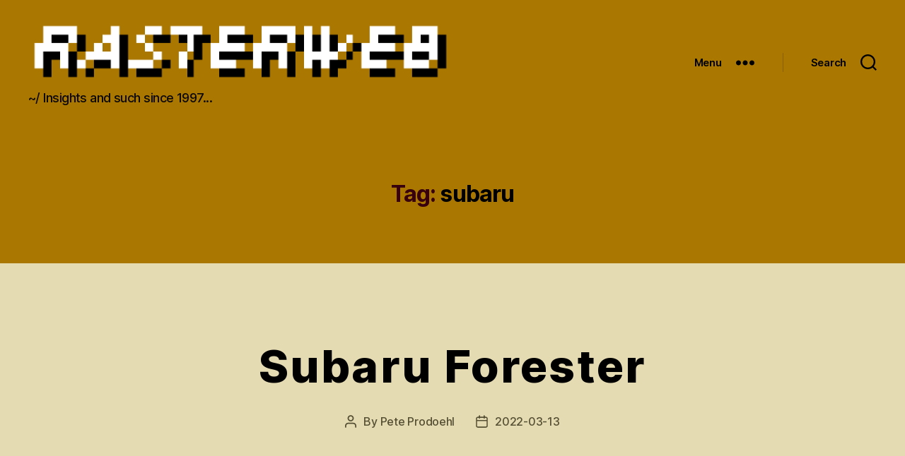

--- FILE ---
content_type: text/html; charset=UTF-8
request_url: https://rasterweb.net/raster/tag/subaru/
body_size: 10518
content:
<!DOCTYPE html>
<html class="no-js" lang="en-US" prefix="og: http://ogp.me/ns#">
	<head>
		<meta charset="UTF-8">
		<meta name="viewport" content="width=device-width, initial-scale=1.0" >

		<link rel="profile" href="https://gmpg.org/xfn/11">
		<link rel="me" href="https://mastodon.social/@rasterweb">
		<meta name="fediverse:creator" content="@rasterweb@mastodon.social">
		<title>subaru &#8211; RasterWeb!</title>
<link rel='dns-prefetch' href='//s.w.org' />
<link rel="alternate" type="application/rss+xml" title="RasterWeb! &raquo; Feed" href="https://rasterweb.net/raster/feed/" />
<link rel="alternate" type="application/rss+xml" title="RasterWeb! &raquo; Comments Feed" href="https://rasterweb.net/raster/comments/feed/" />
<link rel="alternate" type="application/rss+xml" title="RasterWeb! &raquo; subaru Tag Feed" href="https://rasterweb.net/raster/tag/subaru/feed/" />
		<script>
			window._wpemojiSettings = {"baseUrl":"https:\/\/s.w.org\/images\/core\/emoji\/12.0.0-1\/72x72\/","ext":".png","svgUrl":"https:\/\/s.w.org\/images\/core\/emoji\/12.0.0-1\/svg\/","svgExt":".svg","source":{"concatemoji":"https:\/\/rasterweb.net\/raster\/wp-includes\/js\/wp-emoji-release.min.js?ver=5.3.2"}};
			!function(e,a,t){var r,n,o,i,p=a.createElement("canvas"),s=p.getContext&&p.getContext("2d");function c(e,t){var a=String.fromCharCode;s.clearRect(0,0,p.width,p.height),s.fillText(a.apply(this,e),0,0);var r=p.toDataURL();return s.clearRect(0,0,p.width,p.height),s.fillText(a.apply(this,t),0,0),r===p.toDataURL()}function l(e){if(!s||!s.fillText)return!1;switch(s.textBaseline="top",s.font="600 32px Arial",e){case"flag":return!c([127987,65039,8205,9895,65039],[127987,65039,8203,9895,65039])&&(!c([55356,56826,55356,56819],[55356,56826,8203,55356,56819])&&!c([55356,57332,56128,56423,56128,56418,56128,56421,56128,56430,56128,56423,56128,56447],[55356,57332,8203,56128,56423,8203,56128,56418,8203,56128,56421,8203,56128,56430,8203,56128,56423,8203,56128,56447]));case"emoji":return!c([55357,56424,55356,57342,8205,55358,56605,8205,55357,56424,55356,57340],[55357,56424,55356,57342,8203,55358,56605,8203,55357,56424,55356,57340])}return!1}function d(e){var t=a.createElement("script");t.src=e,t.defer=t.type="text/javascript",a.getElementsByTagName("head")[0].appendChild(t)}for(i=Array("flag","emoji"),t.supports={everything:!0,everythingExceptFlag:!0},o=0;o<i.length;o++)t.supports[i[o]]=l(i[o]),t.supports.everything=t.supports.everything&&t.supports[i[o]],"flag"!==i[o]&&(t.supports.everythingExceptFlag=t.supports.everythingExceptFlag&&t.supports[i[o]]);t.supports.everythingExceptFlag=t.supports.everythingExceptFlag&&!t.supports.flag,t.DOMReady=!1,t.readyCallback=function(){t.DOMReady=!0},t.supports.everything||(n=function(){t.readyCallback()},a.addEventListener?(a.addEventListener("DOMContentLoaded",n,!1),e.addEventListener("load",n,!1)):(e.attachEvent("onload",n),a.attachEvent("onreadystatechange",function(){"complete"===a.readyState&&t.readyCallback()})),(r=t.source||{}).concatemoji?d(r.concatemoji):r.wpemoji&&r.twemoji&&(d(r.twemoji),d(r.wpemoji)))}(window,document,window._wpemojiSettings);
		</script>
		<style>
img.wp-smiley,
img.emoji {
	display: inline !important;
	border: none !important;
	box-shadow: none !important;
	height: 1em !important;
	width: 1em !important;
	margin: 0 .07em !important;
	vertical-align: -0.1em !important;
	background: none !important;
	padding: 0 !important;
}
</style>
	<link rel='stylesheet' id='openid-css'  href='https://rasterweb.net/raster/wp-content/plugins/openid/f/openid.css?ver=519' media='all' />
<link rel='stylesheet' id='wp-block-library-css'  href='https://rasterweb.net/raster/wp-includes/css/dist/block-library/style.min.css?ver=5.3.2' media='all' />
<link rel='stylesheet' id='twentytwenty-style-css'  href='https://rasterweb.net/raster/wp-content/themes/twentytwenty/style.css?ver=1.1' media='all' />
<style id='twentytwenty-style-inline-css'>
.color-accent,.color-accent-hover:hover,.color-accent-hover:focus,:root .has-accent-color,.has-drop-cap:not(:focus):first-letter,.wp-block-button.is-style-outline,a { color: #c00b3b; }blockquote,.border-color-accent,.border-color-accent-hover:hover,.border-color-accent-hover:focus { border-color: #c00b3b; }button:not(.toggle),.button,.faux-button,.wp-block-button__link,.wp-block-file .wp-block-file__button,input[type="button"],input[type="reset"],input[type="submit"],.bg-accent,.bg-accent-hover:hover,.bg-accent-hover:focus,:root .has-accent-background-color,.comment-reply-link { background-color: #c00b3b; }.fill-children-accent,.fill-children-accent * { fill: #c00b3b; }:root .has-background-color,button,.button,.faux-button,.wp-block-button__link,.wp-block-file__button,input[type="button"],input[type="reset"],input[type="submit"],.wp-block-button,.comment-reply-link,.has-background.has-primary-background-color:not(.has-text-color),.has-background.has-primary-background-color *:not(.has-text-color),.has-background.has-accent-background-color:not(.has-text-color),.has-background.has-accent-background-color *:not(.has-text-color) { color: #e5dbb3; }:root .has-background-background-color { background-color: #e5dbb3; }body,.entry-title a,:root .has-primary-color { color: #000000; }:root .has-primary-background-color { background-color: #000000; }cite,figcaption,.wp-caption-text,.post-meta,.entry-content .wp-block-archives li,.entry-content .wp-block-categories li,.entry-content .wp-block-latest-posts li,.wp-block-latest-comments__comment-date,.wp-block-latest-posts__post-date,.wp-block-embed figcaption,.wp-block-image figcaption,.wp-block-pullquote cite,.comment-metadata,.comment-respond .comment-notes,.comment-respond .logged-in-as,.pagination .dots,.entry-content hr:not(.has-background),hr.styled-separator,:root .has-secondary-color { color: #554f33; }:root .has-secondary-background-color { background-color: #554f33; }pre,fieldset,input,textarea,table,table *,hr { border-color: #c8bc7d; }caption,code,code,kbd,samp,.wp-block-table.is-style-stripes tbody tr:nth-child(odd),:root .has-subtle-background-background-color { background-color: #c8bc7d; }.wp-block-table.is-style-stripes { border-bottom-color: #c8bc7d; }.wp-block-latest-posts.is-grid li { border-top-color: #c8bc7d; }:root .has-subtle-background-color { color: #c8bc7d; }body:not(.overlay-header) .primary-menu > li > a,body:not(.overlay-header) .primary-menu > li > .icon,.modal-menu a,.footer-menu a, .footer-widgets a,#site-footer .wp-block-button.is-style-outline,.wp-block-pullquote:before,.singular:not(.overlay-header) .entry-header a,.archive-header a,.header-footer-group .color-accent,.header-footer-group .color-accent-hover:hover { color: #38000e; }.social-icons a,#site-footer button:not(.toggle),#site-footer .button,#site-footer .faux-button,#site-footer .wp-block-button__link,#site-footer .wp-block-file__button,#site-footer input[type="button"],#site-footer input[type="reset"],#site-footer input[type="submit"] { background-color: #38000e; }.social-icons a,body:not(.overlay-header) .primary-menu ul,.header-footer-group button,.header-footer-group .button,.header-footer-group .faux-button,.header-footer-group .wp-block-button:not(.is-style-outline) .wp-block-button__link,.header-footer-group .wp-block-file__button,.header-footer-group input[type="button"],.header-footer-group input[type="reset"],.header-footer-group input[type="submit"] { color: #aa7700; }#site-header,.footer-nav-widgets-wrapper,#site-footer,.menu-modal,.menu-modal-inner,.search-modal-inner,.archive-header,.singular .entry-header,.singular .featured-media:before,.wp-block-pullquote:before { background-color: #aa7700; }.header-footer-group,body:not(.overlay-header) #site-header .toggle,.menu-modal .toggle { color: #000000; }body:not(.overlay-header) .primary-menu ul { background-color: #000000; }body:not(.overlay-header) .primary-menu > li > ul:after { border-bottom-color: #000000; }body:not(.overlay-header) .primary-menu ul ul:after { border-left-color: #000000; }.site-description,body:not(.overlay-header) .toggle-inner .toggle-text,.widget .post-date,.widget .rss-date,.widget_archive li,.widget_categories li,.widget cite,.widget_pages li,.widget_meta li,.widget_nav_menu li,.powered-by-wordpress,.to-the-top,.singular .entry-header .post-meta,.singular:not(.overlay-header) .entry-header .post-meta a { color: #0b0803; }.header-footer-group pre,.header-footer-group fieldset,.header-footer-group input,.header-footer-group textarea,.header-footer-group table,.header-footer-group table *,.footer-nav-widgets-wrapper,#site-footer,.menu-modal nav *,.footer-widgets-outer-wrapper,.footer-top { border-color: #896000; }.header-footer-group table caption,body:not(.overlay-header) .header-inner .toggle-wrapper::before { background-color: #896000; }
</style>
<link rel='stylesheet' id='twentytwenty-print-style-css'  href='https://rasterweb.net/raster/wp-content/themes/twentytwenty/print.css?ver=1.1' media='print' />
<script src='https://rasterweb.net/raster/wp-content/themes/twentytwenty/assets/js/index.js?ver=1.1' async></script>
<script src='https://rasterweb.net/raster/wp-includes/js/jquery/jquery.js?ver=1.12.4-wp'></script>
<script src='https://rasterweb.net/raster/wp-includes/js/jquery/jquery-migrate.min.js?ver=1.4.1'></script>
<link rel='https://api.w.org/' href='https://rasterweb.net/raster/wp-json/' />
<link rel="EditURI" type="application/rsd+xml" title="RSD" href="https://rasterweb.net/raster/xmlrpc.php?rsd" />
<link rel="wlwmanifest" type="application/wlwmanifest+xml" href="https://rasterweb.net/raster/wp-includes/wlwmanifest.xml" /> 
<meta name="generator" content="WordPress 5.3.2" />
<meta property="og:title" name="og:title" content="subaru" />
<meta property="og:type" name="og:type" content="website" />
<meta property="og:image" name="og:image" content="https://rasterweb.net/raster/wp-content/uploads/2019/12/cropped-rasterweb512.png" />
<meta property="og:description" name="og:description" content="~/ Insights and such since 1997..." />
<meta property="og:locale" name="og:locale" content="en_US" />
<meta property="og:site_name" name="og:site_name" content="RasterWeb!" />
<meta property="twitter:card" name="twitter:card" content="summary" />
<meta http-equiv="X-XRDS-Location" content="https://rasterweb.net/raster/?xrds" />
<meta http-equiv="X-Yadis-Location" content="https://rasterweb.net/raster/?xrds" />
	<script>document.documentElement.className = document.documentElement.className.replace( 'no-js', 'js' );</script>
	<style id="custom-background-css">
body.custom-background { background-color: #e5dbb3; }
</style>
	
	<!-- Clean Archives Reloaded v3.2.0 | http://www.viper007bond.com/wordpress-plugins/clean-archives-reloaded/ -->
	<style type="text/css">.car-collapse .car-yearmonth { cursor: s-resize; } </style>
	<script type="text/javascript">
		/* <![CDATA[ */
			jQuery(document).ready(function() {
				jQuery('.car-collapse').find('.car-monthlisting').hide();
				jQuery('.car-collapse').find('.car-monthlisting:first').show();
				jQuery('.car-collapse').find('.car-yearmonth').click(function() {
					jQuery(this).next('ul').slideToggle('fast');
				});
				jQuery('.car-collapse').find('.car-toggler').click(function() {
					if ( 'Expand All' == jQuery(this).text() ) {
						jQuery(this).parent('.car-container').find('.car-monthlisting').show();
						jQuery(this).text('Collapse All');
					}
					else {
						jQuery(this).parent('.car-container').find('.car-monthlisting').hide();
						jQuery(this).text('Expand All');
					}
					return false;
				});
			});
		/* ]]> */
	</script>

<link rel="icon" href="https://rasterweb.net/raster/wp-content/uploads/2019/12/cropped-rasterweb512-32x32.png" sizes="32x32" />
<link rel="icon" href="https://rasterweb.net/raster/wp-content/uploads/2019/12/cropped-rasterweb512-192x192.png" sizes="192x192" />
<link rel="apple-touch-icon-precomposed" href="https://rasterweb.net/raster/wp-content/uploads/2019/12/cropped-rasterweb512-180x180.png" />
<meta name="msapplication-TileImage" content="https://rasterweb.net/raster/wp-content/uploads/2019/12/cropped-rasterweb512-270x270.png" />
		<style id="wp-custom-css">
			div.entry-categories div.entry-categories-inner { display: none; }

.entry-title { letter-spacing: 0.035em; }

.featured-mediaXXX { display: none; }		</style>
			</head>
	<body class="archive tag tag-subaru tag-1501 custom-background wp-custom-logo enable-search-modal has-no-pagination showing-comments hide-avatars footer-top-visible">

		<a class="skip-link screen-reader-text" href="#site-content">Skip to the content</a>
		<header id="site-header" class="header-footer-group" role="banner">

			<div class="header-inner section-inner">

				<div class="header-titles-wrapper">

					
						<button class="toggle search-toggle mobile-search-toggle" data-toggle-target=".search-modal" data-toggle-body-class="showing-search-modal" data-set-focus=".search-modal .search-field" aria-expanded="false">
							<span class="toggle-inner">
								<span class="toggle-icon">
									<svg class="svg-icon" aria-hidden="true" role="img" focusable="false" xmlns="http://www.w3.org/2000/svg" width="23" height="23" viewBox="0 0 23 23"><path d="M38.710696,48.0601792 L43,52.3494831 L41.3494831,54 L37.0601792,49.710696 C35.2632422,51.1481185 32.9839107,52.0076499 30.5038249,52.0076499 C24.7027226,52.0076499 20,47.3049272 20,41.5038249 C20,35.7027226 24.7027226,31 30.5038249,31 C36.3049272,31 41.0076499,35.7027226 41.0076499,41.5038249 C41.0076499,43.9839107 40.1481185,46.2632422 38.710696,48.0601792 Z M36.3875844,47.1716785 C37.8030221,45.7026647 38.6734666,43.7048964 38.6734666,41.5038249 C38.6734666,36.9918565 35.0157934,33.3341833 30.5038249,33.3341833 C25.9918565,33.3341833 22.3341833,36.9918565 22.3341833,41.5038249 C22.3341833,46.0157934 25.9918565,49.6734666 30.5038249,49.6734666 C32.7048964,49.6734666 34.7026647,48.8030221 36.1716785,47.3875844 C36.2023931,47.347638 36.2360451,47.3092237 36.2726343,47.2726343 C36.3092237,47.2360451 36.347638,47.2023931 36.3875844,47.1716785 Z" transform="translate(-20 -31)" /></svg>								</span>
								<span class="toggle-text">Search</span>
							</span>
						</button><!-- .search-toggle -->

					
					<div class="header-titles">

						<div class="site-logo faux-heading"><a href="https://rasterweb.net/raster/" class="custom-logo-link" rel="home"><img width="1280" height="192" src="https://rasterweb.net/raster/wp-content/uploads/2019/12/rasterweb-long-logo.png" class="custom-logo" alt="RasterWeb!" srcset="https://rasterweb.net/raster/wp-content/uploads/2019/12/rasterweb-long-logo.png 1280w, https://rasterweb.net/raster/wp-content/uploads/2019/12/rasterweb-long-logo-640x96.png 640w, https://rasterweb.net/raster/wp-content/uploads/2019/12/rasterweb-long-logo-768x115.png 768w, https://rasterweb.net/raster/wp-content/uploads/2019/12/rasterweb-long-logo-1200x180.png 1200w" sizes="(max-width: 1280px) 100vw, 1280px" /></a><span class="screen-reader-text">RasterWeb!</span></div><div class="site-description">~/ Insights and such since 1997...</div><!-- .site-description -->
					</div><!-- .header-titles -->

					<button class="toggle nav-toggle mobile-nav-toggle" data-toggle-target=".menu-modal"  data-toggle-body-class="showing-menu-modal" aria-expanded="false" data-set-focus=".close-nav-toggle">
						<span class="toggle-inner">
							<span class="toggle-icon">
								<svg class="svg-icon" aria-hidden="true" role="img" focusable="false" xmlns="http://www.w3.org/2000/svg" width="26" height="7" viewBox="0 0 26 7"><path fill-rule="evenodd" d="M332.5,45 C330.567003,45 329,43.4329966 329,41.5 C329,39.5670034 330.567003,38 332.5,38 C334.432997,38 336,39.5670034 336,41.5 C336,43.4329966 334.432997,45 332.5,45 Z M342,45 C340.067003,45 338.5,43.4329966 338.5,41.5 C338.5,39.5670034 340.067003,38 342,38 C343.932997,38 345.5,39.5670034 345.5,41.5 C345.5,43.4329966 343.932997,45 342,45 Z M351.5,45 C349.567003,45 348,43.4329966 348,41.5 C348,39.5670034 349.567003,38 351.5,38 C353.432997,38 355,39.5670034 355,41.5 C355,43.4329966 353.432997,45 351.5,45 Z" transform="translate(-329 -38)" /></svg>							</span>
							<span class="toggle-text">Menu</span>
						</span>
					</button><!-- .nav-toggle -->

				</div><!-- .header-titles-wrapper -->

				<div class="header-navigation-wrapper">

					
						<div class="header-toggles hide-no-js">

						
							<div class="toggle-wrapper nav-toggle-wrapper has-expanded-menu">

								<button class="toggle nav-toggle desktop-nav-toggle" data-toggle-target=".menu-modal" data-toggle-body-class="showing-menu-modal" aria-expanded="false" data-set-focus=".close-nav-toggle">
									<span class="toggle-inner">
										<span class="toggle-text">Menu</span>
										<span class="toggle-icon">
											<svg class="svg-icon" aria-hidden="true" role="img" focusable="false" xmlns="http://www.w3.org/2000/svg" width="26" height="7" viewBox="0 0 26 7"><path fill-rule="evenodd" d="M332.5,45 C330.567003,45 329,43.4329966 329,41.5 C329,39.5670034 330.567003,38 332.5,38 C334.432997,38 336,39.5670034 336,41.5 C336,43.4329966 334.432997,45 332.5,45 Z M342,45 C340.067003,45 338.5,43.4329966 338.5,41.5 C338.5,39.5670034 340.067003,38 342,38 C343.932997,38 345.5,39.5670034 345.5,41.5 C345.5,43.4329966 343.932997,45 342,45 Z M351.5,45 C349.567003,45 348,43.4329966 348,41.5 C348,39.5670034 349.567003,38 351.5,38 C353.432997,38 355,39.5670034 355,41.5 C355,43.4329966 353.432997,45 351.5,45 Z" transform="translate(-329 -38)" /></svg>										</span>
									</span>
								</button><!-- .nav-toggle -->

							</div><!-- .nav-toggle-wrapper -->

							
							<div class="toggle-wrapper search-toggle-wrapper">

								<button class="toggle search-toggle desktop-search-toggle" data-toggle-target=".search-modal" data-toggle-body-class="showing-search-modal" data-set-focus=".search-modal .search-field" aria-expanded="false">
									<span class="toggle-inner">
										<svg class="svg-icon" aria-hidden="true" role="img" focusable="false" xmlns="http://www.w3.org/2000/svg" width="23" height="23" viewBox="0 0 23 23"><path d="M38.710696,48.0601792 L43,52.3494831 L41.3494831,54 L37.0601792,49.710696 C35.2632422,51.1481185 32.9839107,52.0076499 30.5038249,52.0076499 C24.7027226,52.0076499 20,47.3049272 20,41.5038249 C20,35.7027226 24.7027226,31 30.5038249,31 C36.3049272,31 41.0076499,35.7027226 41.0076499,41.5038249 C41.0076499,43.9839107 40.1481185,46.2632422 38.710696,48.0601792 Z M36.3875844,47.1716785 C37.8030221,45.7026647 38.6734666,43.7048964 38.6734666,41.5038249 C38.6734666,36.9918565 35.0157934,33.3341833 30.5038249,33.3341833 C25.9918565,33.3341833 22.3341833,36.9918565 22.3341833,41.5038249 C22.3341833,46.0157934 25.9918565,49.6734666 30.5038249,49.6734666 C32.7048964,49.6734666 34.7026647,48.8030221 36.1716785,47.3875844 C36.2023931,47.347638 36.2360451,47.3092237 36.2726343,47.2726343 C36.3092237,47.2360451 36.347638,47.2023931 36.3875844,47.1716785 Z" transform="translate(-20 -31)" /></svg>										<span class="toggle-text">Search</span>
									</span>
								</button><!-- .search-toggle -->

							</div>

							
						</div><!-- .header-toggles -->
						
				</div><!-- .header-navigation-wrapper -->

			</div><!-- .header-inner -->

			<div class="search-modal cover-modal header-footer-group" data-modal-target-string=".search-modal">

	<div class="search-modal-inner modal-inner">

		<div class="section-inner">

			<form role="search" aria-label="Search for:" method="get" class="search-form" action="https://rasterweb.net/raster/">
	<label for="search-form-1">
		<span class="screen-reader-text">Search for:</span>
		<input type="search" id="search-form-1" class="search-field" placeholder="Search &hellip;" value="" name="s" />
	</label>
	<input type="submit" class="search-submit" value="Search" />
</form>

			<button class="toggle search-untoggle close-search-toggle fill-children-current-color" data-toggle-target=".search-modal" data-toggle-body-class="showing-search-modal" data-set-focus=".search-modal .search-field" aria-expanded="false">
				<span class="screen-reader-text">Close search</span>
				<svg class="svg-icon" aria-hidden="true" role="img" focusable="false" xmlns="http://www.w3.org/2000/svg" width="16" height="16" viewBox="0 0 16 16"><polygon fill="" fill-rule="evenodd" points="6.852 7.649 .399 1.195 1.445 .149 7.899 6.602 14.352 .149 15.399 1.195 8.945 7.649 15.399 14.102 14.352 15.149 7.899 8.695 1.445 15.149 .399 14.102" /></svg>			</button><!-- .search-toggle -->

		</div><!-- .section-inner -->

	</div><!-- .search-modal-inner -->

</div><!-- .menu-modal -->

		</header><!-- #site-header -->

		
<div class="menu-modal cover-modal header-footer-group" data-modal-target-string=".menu-modal">

	<div class="menu-modal-inner modal-inner">

		<div class="menu-wrapper section-inner">

			<div class="menu-top">

				<button class="toggle close-nav-toggle fill-children-current-color" data-toggle-target=".menu-modal" data-toggle-body-class="showing-menu-modal" aria-expanded="false" data-set-focus=".menu-modal">
					<span class="toggle-text">Close Menu</span>
					<svg class="svg-icon" aria-hidden="true" role="img" focusable="false" xmlns="http://www.w3.org/2000/svg" width="16" height="16" viewBox="0 0 16 16"><polygon fill="" fill-rule="evenodd" points="6.852 7.649 .399 1.195 1.445 .149 7.899 6.602 14.352 .149 15.399 1.195 8.945 7.649 15.399 14.102 14.352 15.149 7.899 8.695 1.445 15.149 .399 14.102" /></svg>				</button><!-- .nav-toggle -->

				
					<nav class="expanded-menu" aria-label="Expanded" role="navigation">

						<ul class="modal-menu reset-list-style">
							<li id="menu-item-17102" class="menu-item menu-item-type-custom menu-item-object-custom menu-item-home menu-item-17102"><div class="ancestor-wrapper"><a href="https://rasterweb.net/raster">Home</a></div><!-- .ancestor-wrapper --></li>
<li id="menu-item-17103" class="menu-item menu-item-type-post_type menu-item-object-page menu-item-17103"><div class="ancestor-wrapper"><a href="https://rasterweb.net/raster/about/">About</a></div><!-- .ancestor-wrapper --></li>
<li id="menu-item-17105" class="menu-item menu-item-type-post_type menu-item-object-page menu-item-17105"><div class="ancestor-wrapper"><a href="https://rasterweb.net/raster/archives/">Archives</a></div><!-- .ancestor-wrapper --></li>
<li id="menu-item-17106" class="menu-item menu-item-type-post_type menu-item-object-page menu-item-17106"><div class="ancestor-wrapper"><a href="https://rasterweb.net/raster/tags/">Tags</a></div><!-- .ancestor-wrapper --></li>
<li id="menu-item-21221" class="menu-item menu-item-type-custom menu-item-object-custom menu-item-21221"><div class="ancestor-wrapper"><a href="http://photos.rasterweb.net/">Photos</a></div><!-- .ancestor-wrapper --></li>
<li id="menu-item-23852" class="menu-item menu-item-type-post_type menu-item-object-page menu-item-23852"><div class="ancestor-wrapper"><a href="https://rasterweb.net/raster/projects/illustrations/">Illustrations</a></div><!-- .ancestor-wrapper --></li>
<li id="menu-item-17107" class="menu-item menu-item-type-post_type menu-item-object-page menu-item-17107"><div class="ancestor-wrapper"><a href="https://rasterweb.net/raster/projects/">Projects</a></div><!-- .ancestor-wrapper --></li>
<li id="menu-item-17104" class="menu-item menu-item-type-post_type menu-item-object-page menu-item-17104"><div class="ancestor-wrapper"><a href="https://rasterweb.net/raster/contact/">Contact</a></div><!-- .ancestor-wrapper --></li>
<li id="menu-item-21789" class="menu-item menu-item-type-post_type menu-item-object-page menu-item-21789"><div class="ancestor-wrapper"><a href="https://rasterweb.net/raster/donate/">Donate / Support</a></div><!-- .ancestor-wrapper --></li>
<li id="menu-item-22487" class="menu-item menu-item-type-post_type menu-item-object-page menu-item-22487"><div class="ancestor-wrapper"><a href="https://rasterweb.net/raster/privacy-policy/">Privacy Policy</a></div><!-- .ancestor-wrapper --></li>
						</ul>

					</nav>

					
					<nav class="mobile-menu" aria-label="Mobile" role="navigation">

						<ul class="modal-menu reset-list-style">

						<li class="menu-item menu-item-type-custom menu-item-object-custom menu-item-home menu-item-17102"><div class="ancestor-wrapper"><a href="https://rasterweb.net/raster">Home</a></div><!-- .ancestor-wrapper --></li>
<li class="menu-item menu-item-type-post_type menu-item-object-page menu-item-17103"><div class="ancestor-wrapper"><a href="https://rasterweb.net/raster/about/">About</a></div><!-- .ancestor-wrapper --></li>
<li class="menu-item menu-item-type-post_type menu-item-object-page menu-item-17105"><div class="ancestor-wrapper"><a href="https://rasterweb.net/raster/archives/">Archives</a></div><!-- .ancestor-wrapper --></li>
<li class="menu-item menu-item-type-post_type menu-item-object-page menu-item-17106"><div class="ancestor-wrapper"><a href="https://rasterweb.net/raster/tags/">Tags</a></div><!-- .ancestor-wrapper --></li>
<li class="menu-item menu-item-type-custom menu-item-object-custom menu-item-21221"><div class="ancestor-wrapper"><a href="http://photos.rasterweb.net/">Photos</a></div><!-- .ancestor-wrapper --></li>
<li class="menu-item menu-item-type-post_type menu-item-object-page menu-item-23852"><div class="ancestor-wrapper"><a href="https://rasterweb.net/raster/projects/illustrations/">Illustrations</a></div><!-- .ancestor-wrapper --></li>
<li class="menu-item menu-item-type-post_type menu-item-object-page menu-item-17107"><div class="ancestor-wrapper"><a href="https://rasterweb.net/raster/projects/">Projects</a></div><!-- .ancestor-wrapper --></li>
<li class="menu-item menu-item-type-post_type menu-item-object-page menu-item-17104"><div class="ancestor-wrapper"><a href="https://rasterweb.net/raster/contact/">Contact</a></div><!-- .ancestor-wrapper --></li>
<li class="menu-item menu-item-type-post_type menu-item-object-page menu-item-21789"><div class="ancestor-wrapper"><a href="https://rasterweb.net/raster/donate/">Donate / Support</a></div><!-- .ancestor-wrapper --></li>
<li class="menu-item menu-item-type-post_type menu-item-object-page menu-item-22487"><div class="ancestor-wrapper"><a href="https://rasterweb.net/raster/privacy-policy/">Privacy Policy</a></div><!-- .ancestor-wrapper --></li>

						</ul>

					</nav>

					
			</div><!-- .menu-top -->

			<div class="menu-bottom">

				
			</div><!-- .menu-bottom -->

		</div><!-- .menu-wrapper -->

	</div><!-- .menu-modal-inner -->

</div><!-- .menu-modal -->

<main id="site-content" role="main">

	
		<header class="archive-header has-text-align-center header-footer-group">

			<div class="archive-header-inner section-inner medium">

									<h1 class="archive-title"><span class="color-accent">Tag:</span> subaru</h1>
				
				
			</div><!-- .archive-header-inner -->

		</header><!-- .archive-header -->

		
<article class="post-19669 post type-post status-publish format-standard hentry category-uncategorized tag-cars tag-forester tag-subaru" id="post-19669">

	
<header class="entry-header has-text-align-center">

	<div class="entry-header-inner section-inner medium">

		
			<div class="entry-categories">
				<span class="screen-reader-text">Categories</span>
				<div class="entry-categories-inner">
					<a href="https://rasterweb.net/raster/cat/uncategorized/" rel="category tag">Uncategorized</a>				</div><!-- .entry-categories-inner -->
			</div><!-- .entry-categories -->

			<h2 class="entry-title heading-size-1"><a href="https://rasterweb.net/raster/2022/03/13/subaru-forester/">Subaru Forester</a></h2>
		<div class="post-meta-wrapper post-meta-single post-meta-single-top">

			<ul class="post-meta">

									<li class="post-author meta-wrapper">
						<span class="meta-icon">
							<span class="screen-reader-text">Post author</span>
							<svg class="svg-icon" aria-hidden="true" role="img" focusable="false" xmlns="http://www.w3.org/2000/svg" width="18" height="20" viewBox="0 0 18 20"><path fill="" d="M18,19 C18,19.5522847 17.5522847,20 17,20 C16.4477153,20 16,19.5522847 16,19 L16,17 C16,15.3431458 14.6568542,14 13,14 L5,14 C3.34314575,14 2,15.3431458 2,17 L2,19 C2,19.5522847 1.55228475,20 1,20 C0.44771525,20 0,19.5522847 0,19 L0,17 C0,14.2385763 2.23857625,12 5,12 L13,12 C15.7614237,12 18,14.2385763 18,17 L18,19 Z M9,10 C6.23857625,10 4,7.76142375 4,5 C4,2.23857625 6.23857625,0 9,0 C11.7614237,0 14,2.23857625 14,5 C14,7.76142375 11.7614237,10 9,10 Z M9,8 C10.6568542,8 12,6.65685425 12,5 C12,3.34314575 10.6568542,2 9,2 C7.34314575,2 6,3.34314575 6,5 C6,6.65685425 7.34314575,8 9,8 Z" /></svg>						</span>
						<span class="meta-text">
							By <a href="https://rasterweb.net/raster/author/raster/">Pete Prodoehl</a>						</span>
					</li>
										<li class="post-date meta-wrapper">
						<span class="meta-icon">
							<span class="screen-reader-text">Post date</span>
							<svg class="svg-icon" aria-hidden="true" role="img" focusable="false" xmlns="http://www.w3.org/2000/svg" width="18" height="19" viewBox="0 0 18 19"><path fill="" d="M4.60069444,4.09375 L3.25,4.09375 C2.47334957,4.09375 1.84375,4.72334957 1.84375,5.5 L1.84375,7.26736111 L16.15625,7.26736111 L16.15625,5.5 C16.15625,4.72334957 15.5266504,4.09375 14.75,4.09375 L13.3993056,4.09375 L13.3993056,4.55555556 C13.3993056,5.02154581 13.0215458,5.39930556 12.5555556,5.39930556 C12.0895653,5.39930556 11.7118056,5.02154581 11.7118056,4.55555556 L11.7118056,4.09375 L6.28819444,4.09375 L6.28819444,4.55555556 C6.28819444,5.02154581 5.9104347,5.39930556 5.44444444,5.39930556 C4.97845419,5.39930556 4.60069444,5.02154581 4.60069444,4.55555556 L4.60069444,4.09375 Z M6.28819444,2.40625 L11.7118056,2.40625 L11.7118056,1 C11.7118056,0.534009742 12.0895653,0.15625 12.5555556,0.15625 C13.0215458,0.15625 13.3993056,0.534009742 13.3993056,1 L13.3993056,2.40625 L14.75,2.40625 C16.4586309,2.40625 17.84375,3.79136906 17.84375,5.5 L17.84375,15.875 C17.84375,17.5836309 16.4586309,18.96875 14.75,18.96875 L3.25,18.96875 C1.54136906,18.96875 0.15625,17.5836309 0.15625,15.875 L0.15625,5.5 C0.15625,3.79136906 1.54136906,2.40625 3.25,2.40625 L4.60069444,2.40625 L4.60069444,1 C4.60069444,0.534009742 4.97845419,0.15625 5.44444444,0.15625 C5.9104347,0.15625 6.28819444,0.534009742 6.28819444,1 L6.28819444,2.40625 Z M1.84375,8.95486111 L1.84375,15.875 C1.84375,16.6516504 2.47334957,17.28125 3.25,17.28125 L14.75,17.28125 C15.5266504,17.28125 16.15625,16.6516504 16.15625,15.875 L16.15625,8.95486111 L1.84375,8.95486111 Z" /></svg>						</span>
						<span class="meta-text">
							<a href="https://rasterweb.net/raster/2022/03/13/subaru-forester/">2022-03-13</a>
						</span>
					</li>
					
			</ul><!-- .post-meta -->

		</div><!-- .post-meta-wrapper -->

		
	</div><!-- .entry-header-inner -->

</header><!-- .entry-header -->

	<div class="post-inner thin ">

		<div class="entry-content">

			<p align="center">
<img src="http://rasterweb.net/raster/wp-content/uploads/2022/03/subaru-forester-2010.jpg" alt="" width="1280" height="841" class="alignnone size-full wp-image-19670" style="border: 1px #000 solid" srcset="https://rasterweb.net/raster/wp-content/uploads/2022/03/subaru-forester-2010.jpg 1280w, https://rasterweb.net/raster/wp-content/uploads/2022/03/subaru-forester-2010-640x421.jpg 640w, https://rasterweb.net/raster/wp-content/uploads/2022/03/subaru-forester-2010-768x505.jpg 768w, https://rasterweb.net/raster/wp-content/uploads/2022/03/subaru-forester-2010-1200x788.jpg 1200w" sizes="(max-width: 1280px) 100vw, 1280px" />
</p>
<p>
As mentioned previously I got rid of the <a href="http://rasterweb.net/raster/2022/02/08/selling-a-car-on-facebook/">2005 Honda Element</a>. It was a great car, and I loved it, but it also broke a lot, and broke more. I finally replaced it with a <strong>2010 Subaru Forester</strong>. It&#8217;s a smaller car, and it&#8217;s different, and I like it, and I&#8217;m still getting used to it. It is an all wheel drive vehicle, but it doesn&#8217;t seem to have the same handling as the Element. That&#8217;s okay. It has heated seats, which is kind of nice. Dana had a Subaru Forester about 15 years ago which is slightly amusing. Anyway, don&#8217;t ask me to help you haul large things anymore because I no longer have a large vehicle. Oh well!</p>

		</div><!-- .entry-content -->

	</div><!-- .post-inner -->

	<div class="section-inner">
		
		<div class="post-meta-wrapper post-meta-single post-meta-single-bottom">

			<ul class="post-meta">

									<li class="post-tags meta-wrapper">
						<span class="meta-icon">
							<span class="screen-reader-text">Tags</span>
							<svg class="svg-icon" aria-hidden="true" role="img" focusable="false" xmlns="http://www.w3.org/2000/svg" width="18" height="18" viewBox="0 0 18 18"><path fill="" d="M15.4496399,8.42490555 L8.66109799,1.63636364 L1.63636364,1.63636364 L1.63636364,8.66081885 L8.42522727,15.44178 C8.57869221,15.5954158 8.78693789,15.6817418 9.00409091,15.6817418 C9.22124393,15.6817418 9.42948961,15.5954158 9.58327627,15.4414581 L15.4486339,9.57610048 C15.7651495,9.25692435 15.7649133,8.74206554 15.4496399,8.42490555 Z M16.6084423,10.7304545 L10.7406818,16.59822 C10.280287,17.0591273 9.65554997,17.3181054 9.00409091,17.3181054 C8.35263185,17.3181054 7.72789481,17.0591273 7.26815877,16.5988788 L0.239976954,9.57887876 C0.0863319284,9.4254126 0,9.21716044 0,9 L0,0.818181818 C0,0.366312477 0.366312477,0 0.818181818,0 L9,0 C9.21699531,0 9.42510306,0.0862010512 9.57854191,0.239639906 L16.6084423,7.26954545 C17.5601275,8.22691012 17.5601275,9.77308988 16.6084423,10.7304545 Z M5,6 C4.44771525,6 4,5.55228475 4,5 C4,4.44771525 4.44771525,4 5,4 C5.55228475,4 6,4.44771525 6,5 C6,5.55228475 5.55228475,6 5,6 Z" /></svg>						</span>
						<span class="meta-text">
							<a href="https://rasterweb.net/raster/tag/cars/" rel="tag">cars</a>, <a href="https://rasterweb.net/raster/tag/forester/" rel="tag">forester</a>, <a href="https://rasterweb.net/raster/tag/subaru/" rel="tag">subaru</a>						</span>
					</li>
					
			</ul><!-- .post-meta -->

		</div><!-- .post-meta-wrapper -->

		
	</div><!-- .section-inner -->

	
</article><!-- .post -->

	
</main><!-- #site-content -->


	<div class="footer-nav-widgets-wrapper header-footer-group">

		<div class="footer-inner section-inner">

			
			
				<aside class="footer-widgets-outer-wrapper" role="complementary">

					<div class="footer-widgets-wrapper">

						
							<div class="footer-widgets column-one grid-item">
								<div class="widget widget_tag_cloud"><div class="widget-content"><h2 class="widget-title subheading heading-size-3">Tags</h2><div class="tagcloud"><a href="https://rasterweb.net/raster/tag/3dprinters/" class="tag-cloud-link tag-link-1016 tag-link-position-1" style="font-size: 8.8045977011494pt;" aria-label="3dprinters (36 items)">3dprinters</a>
<a href="https://rasterweb.net/raster/tag/3dprinting/" class="tag-cloud-link tag-link-1456 tag-link-position-2" style="font-size: 19.747126436782pt;" aria-label="3dprinting (175 items)">3dprinting</a>
<a href="https://rasterweb.net/raster/tag/apple/" class="tag-cloud-link tag-link-29 tag-link-position-3" style="font-size: 13.954022988506pt;" aria-label="apple (76 items)">apple</a>
<a href="https://rasterweb.net/raster/tag/arduino/" class="tag-cloud-link tag-link-694 tag-link-position-4" style="font-size: 15.724137931034pt;" aria-label="arduino (100 items)">arduino</a>
<a href="https://rasterweb.net/raster/tag/art/" class="tag-cloud-link tag-link-42 tag-link-position-5" style="font-size: 22pt;" aria-label="art (243 items)">art</a>
<a href="https://rasterweb.net/raster/tag/audio/" class="tag-cloud-link tag-link-119 tag-link-position-6" style="font-size: 12.505747126437pt;" aria-label="audio (62 items)">audio</a>
<a href="https://rasterweb.net/raster/tag/barcamp/" class="tag-cloud-link tag-link-33 tag-link-position-7" style="font-size: 16.045977011494pt;" aria-label="barcamp (104 items)">barcamp</a>
<a href="https://rasterweb.net/raster/tag/barcampmad/" class="tag-cloud-link tag-link-507 tag-link-position-8" style="font-size: 8.8045977011494pt;" aria-label="barcampmad (36 items)">barcampmad</a>
<a href="https://rasterweb.net/raster/tag/barcampmadison/" class="tag-cloud-link tag-link-34 tag-link-position-9" style="font-size: 8.9655172413793pt;" aria-label="barcampmadison (37 items)">barcampmadison</a>
<a href="https://rasterweb.net/raster/tag/barcampmilwaukee/" class="tag-cloud-link tag-link-202 tag-link-position-10" style="font-size: 12.666666666667pt;" aria-label="barcampmilwaukee (63 items)">barcampmilwaukee</a>
<a href="https://rasterweb.net/raster/tag/bcmke/" class="tag-cloud-link tag-link-204 tag-link-position-11" style="font-size: 8pt;" aria-label="bcmke (32 items)">bcmke</a>
<a href="https://rasterweb.net/raster/tag/bikes/" class="tag-cloud-link tag-link-408 tag-link-position-12" style="font-size: 10.896551724138pt;" aria-label="bikes (49 items)">bikes</a>
<a href="https://rasterweb.net/raster/tag/bucketworks/" class="tag-cloud-link tag-link-153 tag-link-position-13" style="font-size: 12.344827586207pt;" aria-label="bucketworks (61 items)">bucketworks</a>
<a href="https://rasterweb.net/raster/tag/button/" class="tag-cloud-link tag-link-807 tag-link-position-14" style="font-size: 8.1609195402299pt;" aria-label="button (33 items)">button</a>
<a href="https://rasterweb.net/raster/tag/cameras/" class="tag-cloud-link tag-link-503 tag-link-position-15" style="font-size: 8.6436781609195pt;" aria-label="cameras (35 items)">cameras</a>
<a href="https://rasterweb.net/raster/tag/code/" class="tag-cloud-link tag-link-37 tag-link-position-16" style="font-size: 8pt;" aria-label="code (32 items)">code</a>
<a href="https://rasterweb.net/raster/tag/creativecommons/" class="tag-cloud-link tag-link-78 tag-link-position-17" style="font-size: 12.344827586207pt;" aria-label="creativecommons (61 items)">creativecommons</a>
<a href="https://rasterweb.net/raster/tag/data/" class="tag-cloud-link tag-link-54 tag-link-position-18" style="font-size: 8pt;" aria-label="data (32 items)">data</a>
<a href="https://rasterweb.net/raster/tag/design/" class="tag-cloud-link tag-link-300 tag-link-position-19" style="font-size: 10.252873563218pt;" aria-label="design (45 items)">design</a>
<a href="https://rasterweb.net/raster/tag/diy/" class="tag-cloud-link tag-link-481 tag-link-position-20" style="font-size: 12.666666666667pt;" aria-label="diy (64 items)">diy</a>
<a href="https://rasterweb.net/raster/tag/drawing/" class="tag-cloud-link tag-link-43 tag-link-position-21" style="font-size: 12.827586206897pt;" aria-label="drawing (65 items)">drawing</a>
<a href="https://rasterweb.net/raster/tag/inkscape/" class="tag-cloud-link tag-link-868 tag-link-position-22" style="font-size: 8pt;" aria-label="inkscape (32 items)">inkscape</a>
<a href="https://rasterweb.net/raster/tag/lasercut/" class="tag-cloud-link tag-link-1234 tag-link-position-23" style="font-size: 8.8045977011494pt;" aria-label="lasercut (36 items)">lasercut</a>
<a href="https://rasterweb.net/raster/tag/linux/" class="tag-cloud-link tag-link-101 tag-link-position-24" style="font-size: 9.9310344827586pt;" aria-label="linux (43 items)">linux</a>
<a href="https://rasterweb.net/raster/tag/make/" class="tag-cloud-link tag-link-728 tag-link-position-25" style="font-size: 13.471264367816pt;" aria-label="make (72 items)">make</a>
<a href="https://rasterweb.net/raster/tag/makerfaire/" class="tag-cloud-link tag-link-1169 tag-link-position-26" style="font-size: 11.862068965517pt;" aria-label="makerfaire (57 items)">makerfaire</a>
<a href="https://rasterweb.net/raster/tag/makerfairemke/" class="tag-cloud-link tag-link-1301 tag-link-position-27" style="font-size: 8.1609195402299pt;" aria-label="makerfairemke (33 items)">makerfairemke</a>
<a href="https://rasterweb.net/raster/tag/makerspace/" class="tag-cloud-link tag-link-608 tag-link-position-28" style="font-size: 13.149425287356pt;" aria-label="makerspace (68 items)">makerspace</a>
<a href="https://rasterweb.net/raster/tag/milwaukee/" class="tag-cloud-link tag-link-94 tag-link-position-29" style="font-size: 15.563218390805pt;" aria-label="milwaukee (96 items)">milwaukee</a>
<a href="https://rasterweb.net/raster/tag/mkemakerspace/" class="tag-cloud-link tag-link-1458 tag-link-position-30" style="font-size: 9.6091954022988pt;" aria-label="mkemakerspace (41 items)">mkemakerspace</a>
<a href="https://rasterweb.net/raster/tag/music/" class="tag-cloud-link tag-link-55 tag-link-position-31" style="font-size: 15.241379310345pt;" aria-label="music (93 items)">music</a>
<a href="https://rasterweb.net/raster/tag/openscad/" class="tag-cloud-link tag-link-1007 tag-link-position-32" style="font-size: 12.505747126437pt;" aria-label="openscad (62 items)">openscad</a>
<a href="https://rasterweb.net/raster/tag/osx/" class="tag-cloud-link tag-link-50 tag-link-position-33" style="font-size: 9.6091954022988pt;" aria-label="osx (41 items)">osx</a>
<a href="https://rasterweb.net/raster/tag/perl/" class="tag-cloud-link tag-link-35 tag-link-position-34" style="font-size: 8.1609195402299pt;" aria-label="perl (33 items)">perl</a>
<a href="https://rasterweb.net/raster/tag/photos/" class="tag-cloud-link tag-link-76 tag-link-position-35" style="font-size: 11.540229885057pt;" aria-label="photos (54 items)">photos</a>
<a href="https://rasterweb.net/raster/tag/processing/" class="tag-cloud-link tag-link-752 tag-link-position-36" style="font-size: 9.1264367816092pt;" aria-label="processing (38 items)">processing</a>
<a href="https://rasterweb.net/raster/tag/raspberrypi/" class="tag-cloud-link tag-link-1457 tag-link-position-37" style="font-size: 8.3218390804598pt;" aria-label="raspberrypi (34 items)">raspberrypi</a>
<a href="https://rasterweb.net/raster/tag/reprap/" class="tag-cloud-link tag-link-1017 tag-link-position-38" style="font-size: 8.8045977011494pt;" aria-label="reprap (36 items)">reprap</a>
<a href="https://rasterweb.net/raster/tag/robots/" class="tag-cloud-link tag-link-475 tag-link-position-39" style="font-size: 9.1264367816092pt;" aria-label="robots (38 items)">robots</a>
<a href="https://rasterweb.net/raster/tag/rpmchallenge/" class="tag-cloud-link tag-link-170 tag-link-position-40" style="font-size: 8.8045977011494pt;" aria-label="rpmchallenge (36 items)">rpmchallenge</a>
<a href="https://rasterweb.net/raster/tag/song/" class="tag-cloud-link tag-link-374 tag-link-position-41" style="font-size: 8.3218390804598pt;" aria-label="song (34 items)">song</a>
<a href="https://rasterweb.net/raster/tag/tools/" class="tag-cloud-link tag-link-539 tag-link-position-42" style="font-size: 10.735632183908pt;" aria-label="tools (48 items)">tools</a>
<a href="https://rasterweb.net/raster/tag/video/" class="tag-cloud-link tag-link-1452 tag-link-position-43" style="font-size: 14.597701149425pt;" aria-label="video (84 items)">video</a>
<a href="https://rasterweb.net/raster/tag/wacom/" class="tag-cloud-link tag-link-44 tag-link-position-44" style="font-size: 12.344827586207pt;" aria-label="wacom (60 items)">wacom</a>
<a href="https://rasterweb.net/raster/tag/web414/" class="tag-cloud-link tag-link-27 tag-link-position-45" style="font-size: 8.8045977011494pt;" aria-label="web414 (36 items)">web414</a></div>
</div></div>							</div>

						
						
							<div class="footer-widgets column-two grid-item">
								<div class="widget_text widget widget_custom_html"><div class="widget_text widget-content"><h2 class="widget-title subheading heading-size-3">Extra</h2><div class="textwidget custom-html-widget"><a href="//rasterweb.net/raster/feed/" title="Subscribe to RSS Feed for RasterWeb!"><img src="/raster/images/rssiconglow.png" width="90" height="90" alt="Subscribe to RSS Feed for RasterWeb!" /></a>
<br>
<a rel="me" href="https://mastodon.social/@rasterweb"><img src="//rasterweb.net/raster/images/mastodon.png" width="214" height="80" alt="@rasterweb@mastodon.social" title="@rasterweb@mastodon.social"></a>
<br>
<a href="https://www.eff.org/join"><img src="https://www.eff.org/sites/default/files/eff-join.png" alt="Join EFF!" width="90" height="90" style="border: 0" /></a>

</div></div></div>							</div>

						
					</div><!-- .footer-widgets-wrapper -->

				</aside><!-- .footer-widgets-outer-wrapper -->

			
		</div><!-- .footer-inner -->

	</div><!-- .footer-nav-widgets-wrapper -->


			<footer id="site-footer" role="contentinfo" class="header-footer-group">

				<div class="section-inner">

					<div class="footer-credits">

						<p class="footer-copyright"><!-- &copy; --->
														<a href="https://rasterweb.net/raster/">RasterWeb!</a>
						</p><!-- .footer-copyright -->

						<p class="powered-by-wordpress">
							<span style="font-size: 80%"><a href="http://2xlnetworks.com/">Hosted by 2XL Networks</a></span><br>
							<span style="font-size: 70%">All Riots Reserved</span><br>
							<span style="font-size: 60%">35q 0.073s</span><br>
						</p>

					</div><!-- .footer-credits -->

					<a class="to-the-top" href="#site-header">
						<span class="to-the-top-long">
							To the top <span class="arrow" aria-hidden="true">&uarr;</span>						</span><!-- .to-the-top-long -->
						<span class="to-the-top-short">
							Up <span class="arrow" aria-hidden="true">&uarr;</span>						</span><!-- .to-the-top-short -->
					</a><!-- .to-the-top -->

				</div><!-- .section-inner -->

			</footer><!-- #site-footer -->

		<script src='https://rasterweb.net/raster/wp-includes/js/wp-embed.min.js?ver=5.3.2'></script>
	<script>
	/(trident|msie)/i.test(navigator.userAgent)&&document.getElementById&&window.addEventListener&&window.addEventListener("hashchange",function(){var t,e=location.hash.substring(1);/^[A-z0-9_-]+$/.test(e)&&(t=document.getElementById(e))&&(/^(?:a|select|input|button|textarea)$/i.test(t.tagName)||(t.tabIndex=-1),t.focus())},!1);
	</script>
	
	</body>
</html>
